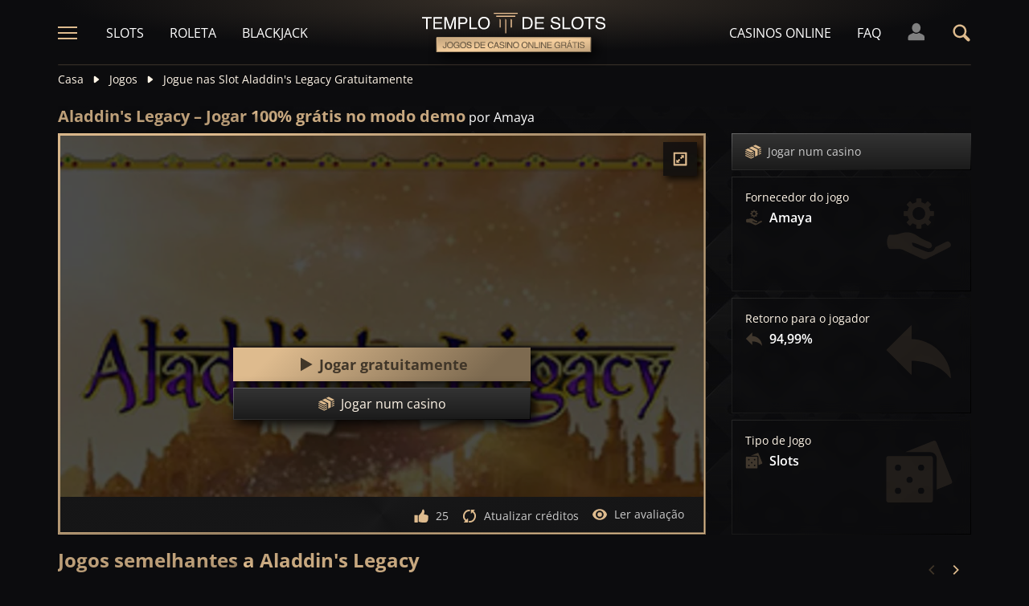

--- FILE ---
content_type: image/svg+xml;charset=UTF-8
request_url: https://static.templodeslots.es/pict/123902/Amaya_white.svg?timestamp=1663483697000&imageDataId=374642&width=400&height=230&webp=true
body_size: 1157
content:
<?xml version="1.0" encoding="utf-8"?>
<!-- Generator: Adobe Illustrator 23.0.0, SVG Export Plug-In . SVG Version: 6.00 Build 0)  -->
<svg version="1.1" id="Layer_1" xmlns="http://www.w3.org/2000/svg" xmlns:xlink="http://www.w3.org/1999/xlink" x="0px" y="0px"
	 viewBox="0 0 400 230" style="enable-background:new 0 0 400 230;" xml:space="preserve">
<style type="text/css">
	.st0{display:none;}
	.st1{display:inline;}
	.st2{fill:#FFFFFF;}
	.st3{fill:#01AFEB;}
</style>
<g class="st0">
	<rect x="-12" y="-9" class="st1" width="424" height="252"/>
</g>
<path class="st2" d="M139.6,126c11.1-14.7,22.1-29.2,33.4-44.1c0,22.4,0,44.1,0,66.1c-3.6,0-7.2,0-11,0c0-10.3,0-20.7,0-31.1
	c-0.2-0.1-0.3-0.1-0.5-0.2c-7.2,9.7-14.4,19.5-21.8,29.5c-7.5-10.2-14.8-20.2-22.5-30.7c0,11.2,0,21.8,0,32.5c-3.8,0-7.2,0-10.8,0
	c0-21.9,0-43.6,0-66C117.5,96.8,128.5,111.3,139.6,126z"/>
<path class="st2" d="M228.6,125.3c-1.1-2.3-2.1-4.7-3.2-7c-1.9-3.6-3.9-7.2-6.1-11.3c-1.9,3.5-3.7,6.7-5.4,9.9
	c-5.3,9.7-10.5,19.4-15.7,29.2c-0.8,1.5-1.7,2-3.4,2c-3.8-0.1-7.6,0-11.8,0C195,125.9,207,104,219.2,81.7
	c12.4,22.3,24.5,44.1,36.9,66.4c-4.9,0-9.4,0.1-13.8-0.1c-0.6,0-1.4-1.1-1.8-1.8c-3.6-6.5-7.1-13.1-10.7-19.7
	C229.5,126,229,125.7,228.6,125.3C228.5,125.2,228.6,125.3,228.6,125.3z"/>
<path class="st2" d="M60.2,81.7c12.4,22.3,24.6,44.2,36.9,66.4c-4.8,0-9.3,0.1-13.7-0.1c-0.7,0-1.5-0.9-1.9-1.6
	c-6.7-12.3-13.3-24.6-20-36.9c-0.4-0.7-0.8-1.5-1.4-2.5c-6.4,11.9-12.9,23.3-18.8,35.1c-2.3,4.6-4.9,6.9-10.1,6
	c-2.3-0.4-4.6-0.1-7.4-0.1C36,125.9,47.9,104.1,60.2,81.7z"/>
<path class="st2" d="M339.4,81.7c12.4,22.3,24.4,44.1,36.8,66.4c-4.9,0-9.4,0.1-13.9-0.1c-0.6,0-1.3-1-1.7-1.6
	c-6.5-12.1-13-24.2-19.5-36.3c-0.5-0.9-1-1.7-1.7-3c-2.7,4.9-5.2,9.5-7.6,14c-4.6,8.5-9.2,17.1-13.9,25.6c-0.3,0.6-1,1.3-1.6,1.3
	c-4.3,0.1-8.5,0.1-13.2,0.1C315.2,125.9,327.1,104.1,339.4,81.7z"/>
<path class="st2" d="M279.4,114.7c7-10.5,13.9-20.7,20.6-30.9c1-1.5,2-2,3.7-2c3.7,0.1,7.4,0,11.6,0c-2.6,3.8-5,7.3-7.4,10.8
	c-7.3,10.7-14.7,21.4-21.9,32.1c-0.8,1.1-1.2,2.7-1.2,4c-0.1,6.3-0.1,12.7-0.1,19.2c-3.7,0-7.2,0-10.9,0c0-6.3,0.1-12.6,0-18.8
	c0-1.2-0.3-2.6-1-3.6c-9.3-14-18.7-27.9-28.1-41.9c-0.3-0.4-0.5-0.9-1.1-1.8c3.4,0,6.4,0.2,9.4-0.1c3.4-0.4,5.3,0.8,7.2,3.7
	c5.8,9.2,12,18.2,18,27.3C278.4,113.4,278.9,113.9,279.4,114.7z"/>
<path class="st3" d="M348.6,125.7c-3,5.2-5.8,10.1-8.9,15.4c-3-5.2-5.9-10.2-8.9-15.4C336.8,125.7,342.5,125.7,348.6,125.7z"/>
<path class="st3" d="M228.5,125.2c-2.9,5.2-5.8,10.3-9,15.8c-3.1-5.3-5.9-10.2-9.2-15.8C216.8,125.3,222.7,125.3,228.5,125.2
	C228.6,125.3,228.5,125.2,228.5,125.2z"/>
<path class="st3" d="M60.3,141.1c-3.1-5.3-5.9-10.2-8.9-15.4c6,0,11.7,0,17.8,0C66.2,130.8,63.4,135.8,60.3,141.1z"/>
</svg>
